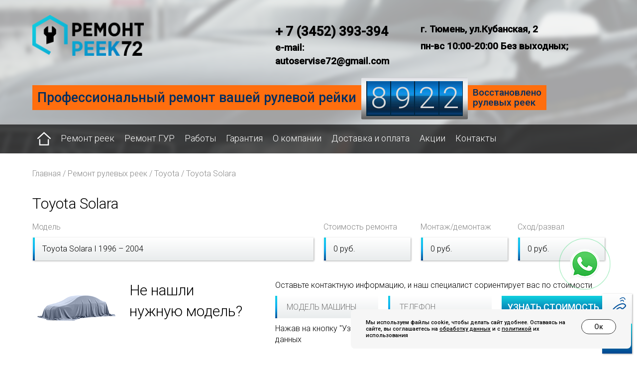

--- FILE ---
content_type: text/html; charset=UTF-8
request_url: https://xn---72-qddba9amjjtfy.xn--p1ai/toyota_solara_c/
body_size: 4682
content:
<!DOCTYPE html>
<html lang="en">
<head>
    <meta charset="utf-8">
    <meta http-equiv="X-UA-Compatible" content="IE=edge">
    <meta name="viewport" content="width=device-width, initial-scale=1">
	<meta name="cmsmagazine" content="4510ad60b0d22156dda7d247ba7b2bb7" />
	
    <title>Toyota Solara</title>
	<meta name="description" content="Toyota Solara" />
	<meta name="keywords" content="Toyota Solara" />
	
    <link href="/css/bootstrap.css" rel="stylesheet">
	<link href="/css/font-awesome.min.css" rel="stylesheet">
	<link href="/css/jquery.fancybox.css" rel="stylesheet">
	<link href="/css/jquery.bxslider.css" rel="stylesheet">
	<link href="/css/bootstrap-select.css" rel="stylesheet">
	<link href="/css/style.css" rel="stylesheet">

	<link href='https://fonts.googleapis.com/css?family=Roboto:300,500,300italic&subset=latin,cyrillic' rel='stylesheet' type='text/css'>
	
    <!-- HTML5 Shim and Respond.js IE8 support of HTML5 elements and media queries -->
    <!-- WARNING: Respond.js doesn't work if you view the page via file:// -->
    <!--[if lt IE 9]>
        <script src="https://oss.maxcdn.com/libs/html5shiv/3.7.0/html5shiv.js"></script>
        <script src="https://oss.maxcdn.com/libs/respond.js/1.4.2/respond.min.js"></script>
    <![endif]-->
	
	<!-- jQuery Version 1.11.1 -->
    <script src="https://ajax.googleapis.com/ajax/libs/jquery/1.11.2/jquery.min.js"></script>
	
</head>
<body >
			<div class='bg3'>
			<div class='container'>
				<div class='row pt20'>
					<div class='col-sm-5'>
						<div class='row'>
							<div class="col-sm-6 pt10">
								<a href="/">
									<img src='/site_img/logo5.png' class='img-responsive'>
								</a>
							</div>
							
							<div class="col-sm-6 text-center pt10">
								<img src="" />
							</div>
						</div>
					</div>
					<div class='col-sm-3 fs20 normal pt25'>
						<div class="block_show_one">
	<p class="mb0">
	<b class="fs26"><a href="tel:+73452393394" rel="nofollow" style="color: #000;text-decoration: none;">+ 7 (3452) 393-394</a></b></p>
<p>
	<a href="mailto:autoservise72@gmail.com" rel="nofollow" style="color: #000;text-decoration: none;">e-mail: autoservise72@gmail.com</a></p>
</div>					</div>
					<div class='col-sm-4 fs20 normal pt25'>
						<div class="block_show_one">
	<p style="margin-bottom:7px;">
	г. Тюмень, ул.Кубанская, 2</p>
<p>
	пн-вс 10:00-20:00 Без выходных;</p>
</div>					</div>
				</div>
				<div class='top-slogan clearfix pt10 pb10'>
					<div class='pull-left orange big'>Профессиональный ремонт вашей рулевой рейки</div>
					<div class="counter pull-left">
						<div class="counter_inner">
															<div class="counter_number">
									8								</div>
																<div class="counter_number">
									9								</div>
																<div class="counter_number">
									2								</div>
																<div class="counter_number">
									2								</div>
														</div>
					</div>
					<div class='pull-left orange'>
						Восстановлено<br>рулевых реек	
					</div>					
				</div>
			</div>
			<div class='bg-gray'>
				<div class='container'>
					<div class='row'>
						<nav class="navbar">
	<div class="navbar-header">
		<button type="button" class="navbar-toggle collapsed" data-toggle="collapse" data-target="#navbar2" aria-expanded="false" aria-controls="navbar">
			<span class="sr-only">Навигация</span>
			<span class="icon-bar"></span>
			<span class="icon-bar"></span>
			<span class="icon-bar"></span>
		</button>
	</div>
	<div id="navbar2" class="navbar-collapse collapse">
		<ul class="nav navbar-nav">
			<li><a href="/" class='home'><img src='/site_img/home2.png'></a></li>
								<li>
						<a href="https://xn---72-qddba9amjjtfy.xn--p1ai/remont_rulevyh_reek" class="">Ремонт реек</a>
					</li>
								<li>
						<a href="https://xn---72-qddba9amjjtfy.xn--p1ai/remont_gur" class="">Ремонт ГУР</a>
					</li>
								<li>
						<a href="https://xn---72-qddba9amjjtfy.xn--p1ai/vypolnennye_raboty1" class="">Работы</a>
					</li>
								<li>
						<a href="https://xn---72-qddba9amjjtfy.xn--p1ai/garantiya" class="">Гарантия</a>
					</li>
								<li>
						<a href="https://xn---72-qddba9amjjtfy.xn--p1ai/o_kompanii" class="">О компании</a>
					</li>
								<li>
						<a href="https://xn---72-qddba9amjjtfy.xn--p1ai/dostavka_i_oplata" class="">Доставка и оплата</a>
					</li>
								<li>
						<a href="https://xn---72-qddba9amjjtfy.xn--p1ai/akcii" class="">Акции</a>
					</li>
								<li>
						<a href="https://xn---72-qddba9amjjtfy.xn--p1ai/kontakty" class="">Контакты</a>
					</li>
					</ul>
	</div>
</nav>					</div>
				</div>
			</div>
		</div>
		
	<div class='container pt30 relative content'>
				<div class='row'>
			<div class='col-xs-12 pb10'>
						<p class='color-gray'>
			<a href="/" class='color-gray'>Главная</a>
							 / <a href="https://xn---72-qddba9amjjtfy.xn--p1ai/remont_rulevyh_reek" class='color-gray'>Ремонт рулевых реек</a>
							 / <a href="https://xn---72-qddba9amjjtfy.xn--p1ai/toyota_c" class='color-gray'>Toyota</a>
							 / <a href="https://xn---72-qddba9amjjtfy.xn--p1ai/toyota_solara_c" class='color-gray'>Toyota Solara</a>
					</p>
								﻿<h1 class='pb10'>Toyota Solara</h1>

	<div class='row'>
		<div class='col-sm-6'>
			<p class='color-gray'>Модель</p>
		</div>
		<div class='col-sm-2'>
			<p class='color-gray'>Стоимость ремонта</p>
		</div>
		<div class='col-sm-2'>
			<p class='color-gray'>Монтаж/демонтаж</p>
		</div>
		<div class='col-sm-2'>
			<p class='color-gray'>Сход/развал</p>
		</div>
	</div>
	<div class='lines'>
					<div class='row'>
				<div class='col-sm-6'>
					<div class='clearfix'>Toyota Solara I 1996 – 2004 </div>
				</div>
				<div class='col-sm-2'>
					<div>0 руб.</div>
				</div>
				<div class='col-sm-2'>
					<div>0 руб.</div>
				</div>
				<div class='col-sm-2'>
					<div>0 руб.</div>
				</div>
			</div>
			</div>

	<div class='row'>
		<div class="form white-bg">
			<form method="post" action="#">
				<div class='col-sm-2'>
					<img src='/site_img/null.png' class='img-responsive'>
				</div>
				<div class='col-sm-3 fs30 pt10'>
					Не нашли<br>нужную модель?
				</div>
				<div class='col-sm-7 pt10'>
					<p>Оставьте контактную информацию, и наш специалист сориентирует вас по стоимости</p>
					<div class='row'>
						<div class='col-sm-4'>
							<div class='text-inner relative'>
								<input type="text" name="model" placeholder="МОДЕЛЬ МАШИНЫ" required="">
							</div>
						</div>
						<div class='col-sm-4'>
							<div class='text-inner relative'>
								<input type="text" name="phone" placeholder="ТЕЛЕФОН" required="">
							</div>
						</div>
						<div class='col-sm-4'>
							<input type="submit" class="btn" value="УЗНАТЬ СТОИМОСТЬ">
							<input type='hidden' name="mark" value='Toyota Solara'>
						</div>
				</div>
	<p style="margin-top:10px" margin>Нажав на кнопку "Узнать стоимость", Вы даете <a href="http://xn---96-qddba9amjjtfy.xn--p1ai/soglasie/">согласие</a> на обработку персональных данных</p>				</div>
			</form>
		</div>
	</div>
﻿		</div>	</div></div><div class='form-bg'>	<div class='container'>		<div class='form'>			<form method="post" action="#" class='CallbackSend'>				<div class='row'>					<div class='col-md-6 col-sm-6 fs30'>						<p class='mb0 pt5 color-white'>ОСТАВЬТЕ КОНТАКТНЫЕ ДАННЫЕ</p>						<p class='mb0 medium color-blue'>И МЫ ВАМ ПЕРЕЗВОНИМ</p>					</div>					<div class='col-md-4 col-sm-4 fs16'>						<div class='mb10 text-inner relative'><input type='text' name='name' placeholder='ИМЯ' required></div>						<div class='mb10 text-inner relative'><input type='text' name='phone' placeholder='ТЕЛЕФОН' required></div>						<input type='hidden' name='url' value='https://xn---72-qddba9amjjtfy.xn--p1ai/toyota_solara_c'>						<p class='fs14 color-white'>Нажав на кнопку "Отправить", Вы даете <a href="http://xn---96-qddba9amjjtfy.xn--p1ai/soglasie/">согласие</a> на обработку персональных данных</p>					</div>					<div class='col-sm-3 col-md-2 fs16'>						<p class='mb0'>							<input type='submit' class='btn' value='ОТПРАВИТЬ' onclick="yaCounter52232071.reachGoal('beztelefona'); return true;">						</p>						<p class='fs14 color-white'>Мы не передаем ваши контактные данные третьим лицам!!!</p>					</div>				</div>			</form>		</div>	</div></div><div class='container relative'>	<div class='row'>		<div class='col-xs-12'>																</div>			
		</div>
	</div>
	
	<div class='footer'>
		<div class='container color-white'>
			<div class='row'>
				<nav class="navbar">
	<div class="navbar-header">
		<button type="button" class="navbar-toggle collapsed" data-toggle="collapse" data-target="#navbar" aria-expanded="false" aria-controls="navbar">
			<span class="sr-only">Навигация</span>
			<span class="icon-bar"></span>
			<span class="icon-bar"></span>
			<span class="icon-bar"></span>
		</button>
	</div>
	<div id="navbar" class="navbar-collapse collapse">
		<ul class="nav navbar-nav">
			<li><a href="/"><img src='/site_img/home.png'></a></li>
								<li>
						<a href="https://xn---72-qddba9amjjtfy.xn--p1ai/remont_rulevyh_reek" class="">Ремонт реек</a>
					</li>
								<li>
						<a href="https://xn---72-qddba9amjjtfy.xn--p1ai/remont_gur" class="">Ремонт ГУР</a>
					</li>
								<li>
						<a href="https://xn---72-qddba9amjjtfy.xn--p1ai/vypolnennye_raboty1" class="">Работы</a>
					</li>
								<li>
						<a href="https://xn---72-qddba9amjjtfy.xn--p1ai/garantiya" class="">Гарантия</a>
					</li>
								<li>
						<a href="https://xn---72-qddba9amjjtfy.xn--p1ai/o_kompanii" class="">О компании</a>
					</li>
								<li>
						<a href="https://xn---72-qddba9amjjtfy.xn--p1ai/dostavka_i_oplata" class="">Доставка и оплата</a>
					</li>
								<li>
						<a href="https://xn---72-qddba9amjjtfy.xn--p1ai/akcii" class="">Акции</a>
					</li>
								<li>
						<a href="https://xn---72-qddba9amjjtfy.xn--p1ai/kontakty" class="">Контакты</a>
					</li>
					</ul>
	</div>
</nav>			</div>
			<div class='row pb20'>
				<div class='col-sm-7'>
					<div class='row'>
						<div class='col-sm-4'>
							<a href="/"><img src='/site_img/logo2.png' class='img-responsive'></a>
						</div>
						<div class='col-sm-8 pl10 pt20'>
							<div class="block_show_one">
	<p class="fs25 mb0">
	г. Тюмень, ул. Кубанская 2</p>
<p class="fs16">
	пн-вс 10:00-20:00 Без выходных;</p>
</div>						</div>
					</div>
				</div>
				<div class='col-sm-5'>
					<div class='row'>
						<div class='col-sm-6 pt20'>
							<div class="block_show_one">
	<p class="fs16 mb0">
	<a class="color-white" href="tel:+73452393394" rel="nofollow">+ 7(3452) <span class="fs25 color-white">393-394</span></a></p>
<p>
	<a href="mailto:autoservise72@gmail.com" rel="nofollow" style="color: #fff;text-decoration: none;">autoservise72@gmail.com</a></p>
</div>						
						</div>
						<div class='col-sm-6 pt20'>
							<div class='pull-left'><a href="http://1pos.ru" target="_blank"><img src='/site_img/ipos.png' class='img-responsive'></a></div>
							<div class='pull-left color-gray2 fs12'><p class='mb0'>Разработка,<br>продвижение сайта</p></div>
						</div>
					</div>
					<p class='fs16'><a href='/politika' class='color-white underline'>Политика конфиденциальности</a></p>
					<!-- Yandex.Metrika counter -->
<script type="text/javascript" >
   (function(m,e,t,r,i,k,a){m[i]=m[i]||function(){(m[i].a=m[i].a||[]).push(arguments)};
   m[i].l=1*new Date();k=e.createElement(t),a=e.getElementsByTagName(t)[0],k.async=1,k.src=r,a.parentNode.insertBefore(k,a)})
   (window, document, "script", "https://mc.yandex.ru/metrika/tag.js", "ym");

   ym(52232071, "init", {
        id:52232071,
        clickmap:true,
        trackLinks:true,
        accurateTrackBounce:true,
        webvisor:true
   });
</script>
<noscript><div><img src="https://mc.yandex.ru/watch/52232071" style="position:absolute; left:-9999px;" alt="" /></div></noscript>
<!-- /Yandex.Metrika counter -->
<!-- Global site tag (gtag.js) - Google Ads: 775659896 -->
<script async src="https://www.googletagmanager.com/gtag/js?id=AW-775659896"></script>
<script>
  window.dataLayer = window.dataLayer || [];
  function gtag(){dataLayer.push(arguments);}
  gtag('js', new Date());

  gtag('config', 'AW-775659896');
</script>
<!-- Global site tag (gtag.js) - Google Analytics -->
<script async src="https://www.googletagmanager.com/gtag/js?id=UA-127143394-18"></script>
<script>
  window.dataLayer = window.dataLayer || [];
  function gtag(){dataLayer.push(arguments);}
  gtag('js', new Date());

  gtag('config', 'UA-127143394-18');
</script>
<script src="//code.jivosite.com/widget.js" data-jv-id="U26ltBA55T" async></script>				</div>
			</div>
		</div>
	</div>
	
	<div class='call'>
		<a href="#" class='call_me md-trigger' data-modal="modal-11" onclick="yaCounter37819810.reachGoal('PopUpCallback')"></a>
		<a href="#" class='top'></a>
	</div>
	
	<div class="md-modal md-effect-11" id="modal-11">
		<div class="md-content">
			<div>
				<div class='form bg2' id='call_me'>
					<a href="#" class='md-close'><img src='/site_img/x.png'></a>
					<form method="post" action="#" class='PopUpCallbackSend'>
						<div class='row'>
							<div class='col-md-6 col-sm-6 fs30'>
								<p class='mb0 pt5 color-white'>ОСТАВЬТЕ КОНТАКТНЫЕ ДАННЫЕ</p>
								<p class='mb0 medium color-blue'>И МЫ ВАМ ПЕРЕЗВОНИМ</p>
							</div>
							<div class='col-md-4 col-sm-4 fs16'>
								<div class='mb10 text-inner relative'><input type='text' name='name' placeholder='ИМЯ' required></div>
								<div class='mb10 text-inner relative'><input type='text' name='phone' placeholder='ТЕЛЕФОН' required><p class='fs14 color-white'>Нажав на кнопку "Отправить", Вы даете <a href="http://xn---96-qddba9amjjtfy.xn--p1ai/soglasie/">согласие</a> на обработку персональных данных</p></div>
							</div>
							<div class='col-sm-3 col-md-2 fs16'>
								<p class='mb0'>
									<input type='submit' class='btn' value='ОТПРАВИТЬ' onclick="yaCounter52232071.reachGoal('otpravit-zvonok'); return true;">
								</p>
								<p class='fs14 color-gray'>Мы не передаем ваши контактные данные третьим лицам</p>
							</div>
						</div>
					</form>
				</div>
			</div>
		</div>
	</div>
	<div class="md-overlay"></div>
	
    <!-- Bootstrap Core JavaScript -->
    <script src="/js/bootstrap.js"></script>
	<script src="/js/jquery.bxslider.js"></script>
	<script src="/js/jquery.fancybox.js"></script>
	<script src="/js/classie.js"></script>
	<script src="/js/modalEffects.js"></script>
	<script src="/js/bootstrap-select.js"></script>
	<script src="/js/scripts.js"></script>
	
	
	<div class="cookie-win" id="cookieWin">
        <div class="cookie-win-content">
        <p>Мы используем файлы cookie, чтобы делать сайт удобнее. Оставаясь на сайте, вы соглашаетесь на <a href="/personal_data"  target="_blank">обработку данных</a> и с <a href="/privacy_policy" target="_blank">политикой</a> их использования</p>
        <div class="coockie-btn" id="cookieBtn">Ок</div>
        </div>
    </div>



    <script>
        const cookieWin = $("#cookieWin");
        const cookieBtn = $("#cookieBtn");
        if (!localStorage.getItem("cookieAccepted")) {
            cookieWin.show();
        }
        cookieBtn.on("click", function () {
            localStorage.setItem("cookieAccepted", "true");
            cookieWin.hide();
        });
    </script>
	
	
	
	<a href="https://wa.me/79097423338" target="_blank" title="Написать в Whatsapp" rel="noopener noreferrer">
		<div class="whatsapp-button">
		    <img src="../img/whatsapp-main.png">
		</div>
	</a>
	<style>
	    .whatsapp-button {
            position: fixed;
            right: 45px;
            bottom: 130px;
            transform: translate(-50%, -50%);
            z-index: 9999;
        }
        .whatsapp-button::before, .whatsapp-button::after {
            content: " ";
            display: block;
            position: absolute;
            border: 50%;
            border: 1px solid #25D366;
            left: -20px;
            right: -20px;
            top: -20px;
            bottom: -20px;
            border-radius: 50%;
            animation: animate 1.5s linear infinite;
            opacity: 0;
            backface-visibility: hidden;
        }
        
        .whatsapp-button::after {
            animation-delay: .5s;
        }
        @keyframes animate {
            0% {
                transform: scale(0.5);
                opacity: 0;
            }
        
            50% {
                opacity: 1;
            }
        
            100% {
                transform: scale(1.2);
                opacity: 0;
            }
        }
        @media (max-width: 767px) {
        .whatsapp-button {
        	display:block;
            right: 0;
        }
        .whatsapp-button img {
            width: 45px;
            height: 45px;
        }
	</style>
	
</body>
</html>